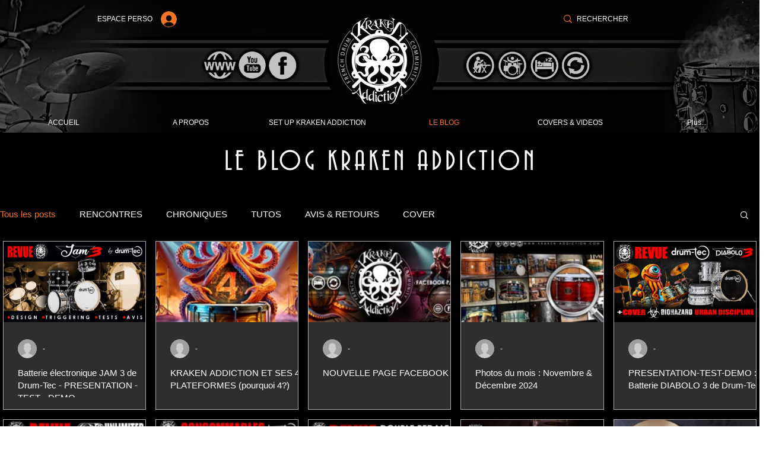

--- FILE ---
content_type: text/css; charset=utf-8
request_url: https://www.kraken-addiction.com/_serverless/pro-gallery-css-v4-server/layoutCss?ver=2&id=pro-blog&items=0_1280_720%7C0_2659_2657%7C0_3347_1252%7C0_3000_2529%7C0_1280_720%7C0_2560_1440%7C0_2560_1440%7C0_2560_1440%7C0_2560_1440%7C0_2800_1623%7C0_1280_720%7C0_1280_720%7C0_2560_1440%7C0_2560_1440%7C0_2262_1440%7C0_1280_720%7C0_2560_1440%7C0_4000_2250%7C0_2560_1440%7C0_480_360&container=407_1270_1323.6875_720&options=gallerySizeType:px%7CgallerySizePx:386%7CimageMargin:16%7CisRTL:false%7CgridStyle:1%7CnumberOfImagesPerRow:5%7CgalleryLayout:2%7CtitlePlacement:SHOW_BELOW%7CcubeRatio:1.7777777777777777%7CisVertical:true%7CtextBoxHeight:149
body_size: 22
content:
#pro-gallery-pro-blog [data-hook="item-container"][data-idx="0"].gallery-item-container{opacity: 1 !important;display: block !important;transition: opacity .2s ease !important;top: 0px !important;left: 0px !important;right: auto !important;height: 285px !important;width: 241px !important;} #pro-gallery-pro-blog [data-hook="item-container"][data-idx="0"] .gallery-item-common-info-outer{height: 149px !important;} #pro-gallery-pro-blog [data-hook="item-container"][data-idx="0"] .gallery-item-common-info{height: 149px !important;width: 100% !important;} #pro-gallery-pro-blog [data-hook="item-container"][data-idx="0"] .gallery-item-wrapper{width: 241px !important;height: 136px !important;margin: 0 !important;} #pro-gallery-pro-blog [data-hook="item-container"][data-idx="0"] .gallery-item-content{width: 241px !important;height: 136px !important;margin: 0px 0px !important;opacity: 1 !important;} #pro-gallery-pro-blog [data-hook="item-container"][data-idx="0"] .gallery-item-hover{width: 241px !important;height: 136px !important;opacity: 1 !important;} #pro-gallery-pro-blog [data-hook="item-container"][data-idx="0"] .item-hover-flex-container{width: 241px !important;height: 136px !important;margin: 0px 0px !important;opacity: 1 !important;} #pro-gallery-pro-blog [data-hook="item-container"][data-idx="0"] .gallery-item-wrapper img{width: 100% !important;height: 100% !important;opacity: 1 !important;} #pro-gallery-pro-blog [data-hook="item-container"][data-idx="1"].gallery-item-container{opacity: 1 !important;display: block !important;transition: opacity .2s ease !important;top: 0px !important;left: 257px !important;right: auto !important;height: 285px !important;width: 241px !important;} #pro-gallery-pro-blog [data-hook="item-container"][data-idx="1"] .gallery-item-common-info-outer{height: 149px !important;} #pro-gallery-pro-blog [data-hook="item-container"][data-idx="1"] .gallery-item-common-info{height: 149px !important;width: 100% !important;} #pro-gallery-pro-blog [data-hook="item-container"][data-idx="1"] .gallery-item-wrapper{width: 241px !important;height: 136px !important;margin: 0 !important;} #pro-gallery-pro-blog [data-hook="item-container"][data-idx="1"] .gallery-item-content{width: 241px !important;height: 136px !important;margin: 0px 0px !important;opacity: 1 !important;} #pro-gallery-pro-blog [data-hook="item-container"][data-idx="1"] .gallery-item-hover{width: 241px !important;height: 136px !important;opacity: 1 !important;} #pro-gallery-pro-blog [data-hook="item-container"][data-idx="1"] .item-hover-flex-container{width: 241px !important;height: 136px !important;margin: 0px 0px !important;opacity: 1 !important;} #pro-gallery-pro-blog [data-hook="item-container"][data-idx="1"] .gallery-item-wrapper img{width: 100% !important;height: 100% !important;opacity: 1 !important;} #pro-gallery-pro-blog [data-hook="item-container"][data-idx="2"].gallery-item-container{opacity: 1 !important;display: block !important;transition: opacity .2s ease !important;top: 0px !important;left: 514px !important;right: auto !important;height: 285px !important;width: 241px !important;} #pro-gallery-pro-blog [data-hook="item-container"][data-idx="2"] .gallery-item-common-info-outer{height: 149px !important;} #pro-gallery-pro-blog [data-hook="item-container"][data-idx="2"] .gallery-item-common-info{height: 149px !important;width: 100% !important;} #pro-gallery-pro-blog [data-hook="item-container"][data-idx="2"] .gallery-item-wrapper{width: 241px !important;height: 136px !important;margin: 0 !important;} #pro-gallery-pro-blog [data-hook="item-container"][data-idx="2"] .gallery-item-content{width: 241px !important;height: 136px !important;margin: 0px 0px !important;opacity: 1 !important;} #pro-gallery-pro-blog [data-hook="item-container"][data-idx="2"] .gallery-item-hover{width: 241px !important;height: 136px !important;opacity: 1 !important;} #pro-gallery-pro-blog [data-hook="item-container"][data-idx="2"] .item-hover-flex-container{width: 241px !important;height: 136px !important;margin: 0px 0px !important;opacity: 1 !important;} #pro-gallery-pro-blog [data-hook="item-container"][data-idx="2"] .gallery-item-wrapper img{width: 100% !important;height: 100% !important;opacity: 1 !important;} #pro-gallery-pro-blog [data-hook="item-container"][data-idx="3"].gallery-item-container{opacity: 1 !important;display: block !important;transition: opacity .2s ease !important;top: 0px !important;left: 771px !important;right: auto !important;height: 285px !important;width: 242px !important;} #pro-gallery-pro-blog [data-hook="item-container"][data-idx="3"] .gallery-item-common-info-outer{height: 149px !important;} #pro-gallery-pro-blog [data-hook="item-container"][data-idx="3"] .gallery-item-common-info{height: 149px !important;width: 100% !important;} #pro-gallery-pro-blog [data-hook="item-container"][data-idx="3"] .gallery-item-wrapper{width: 242px !important;height: 136px !important;margin: 0 !important;} #pro-gallery-pro-blog [data-hook="item-container"][data-idx="3"] .gallery-item-content{width: 242px !important;height: 136px !important;margin: 0px 0px !important;opacity: 1 !important;} #pro-gallery-pro-blog [data-hook="item-container"][data-idx="3"] .gallery-item-hover{width: 242px !important;height: 136px !important;opacity: 1 !important;} #pro-gallery-pro-blog [data-hook="item-container"][data-idx="3"] .item-hover-flex-container{width: 242px !important;height: 136px !important;margin: 0px 0px !important;opacity: 1 !important;} #pro-gallery-pro-blog [data-hook="item-container"][data-idx="3"] .gallery-item-wrapper img{width: 100% !important;height: 100% !important;opacity: 1 !important;} #pro-gallery-pro-blog [data-hook="item-container"][data-idx="4"].gallery-item-container{opacity: 1 !important;display: block !important;transition: opacity .2s ease !important;top: 0px !important;left: 1029px !important;right: auto !important;height: 285px !important;width: 241px !important;} #pro-gallery-pro-blog [data-hook="item-container"][data-idx="4"] .gallery-item-common-info-outer{height: 149px !important;} #pro-gallery-pro-blog [data-hook="item-container"][data-idx="4"] .gallery-item-common-info{height: 149px !important;width: 100% !important;} #pro-gallery-pro-blog [data-hook="item-container"][data-idx="4"] .gallery-item-wrapper{width: 241px !important;height: 136px !important;margin: 0 !important;} #pro-gallery-pro-blog [data-hook="item-container"][data-idx="4"] .gallery-item-content{width: 241px !important;height: 136px !important;margin: 0px 0px !important;opacity: 1 !important;} #pro-gallery-pro-blog [data-hook="item-container"][data-idx="4"] .gallery-item-hover{width: 241px !important;height: 136px !important;opacity: 1 !important;} #pro-gallery-pro-blog [data-hook="item-container"][data-idx="4"] .item-hover-flex-container{width: 241px !important;height: 136px !important;margin: 0px 0px !important;opacity: 1 !important;} #pro-gallery-pro-blog [data-hook="item-container"][data-idx="4"] .gallery-item-wrapper img{width: 100% !important;height: 100% !important;opacity: 1 !important;} #pro-gallery-pro-blog [data-hook="item-container"][data-idx="5"].gallery-item-container{opacity: 1 !important;display: block !important;transition: opacity .2s ease !important;top: 301px !important;left: 0px !important;right: auto !important;height: 285px !important;width: 241px !important;} #pro-gallery-pro-blog [data-hook="item-container"][data-idx="5"] .gallery-item-common-info-outer{height: 149px !important;} #pro-gallery-pro-blog [data-hook="item-container"][data-idx="5"] .gallery-item-common-info{height: 149px !important;width: 100% !important;} #pro-gallery-pro-blog [data-hook="item-container"][data-idx="5"] .gallery-item-wrapper{width: 241px !important;height: 136px !important;margin: 0 !important;} #pro-gallery-pro-blog [data-hook="item-container"][data-idx="5"] .gallery-item-content{width: 241px !important;height: 136px !important;margin: 0px 0px !important;opacity: 1 !important;} #pro-gallery-pro-blog [data-hook="item-container"][data-idx="5"] .gallery-item-hover{width: 241px !important;height: 136px !important;opacity: 1 !important;} #pro-gallery-pro-blog [data-hook="item-container"][data-idx="5"] .item-hover-flex-container{width: 241px !important;height: 136px !important;margin: 0px 0px !important;opacity: 1 !important;} #pro-gallery-pro-blog [data-hook="item-container"][data-idx="5"] .gallery-item-wrapper img{width: 100% !important;height: 100% !important;opacity: 1 !important;} #pro-gallery-pro-blog [data-hook="item-container"][data-idx="6"].gallery-item-container{opacity: 1 !important;display: block !important;transition: opacity .2s ease !important;top: 301px !important;left: 257px !important;right: auto !important;height: 285px !important;width: 241px !important;} #pro-gallery-pro-blog [data-hook="item-container"][data-idx="6"] .gallery-item-common-info-outer{height: 149px !important;} #pro-gallery-pro-blog [data-hook="item-container"][data-idx="6"] .gallery-item-common-info{height: 149px !important;width: 100% !important;} #pro-gallery-pro-blog [data-hook="item-container"][data-idx="6"] .gallery-item-wrapper{width: 241px !important;height: 136px !important;margin: 0 !important;} #pro-gallery-pro-blog [data-hook="item-container"][data-idx="6"] .gallery-item-content{width: 241px !important;height: 136px !important;margin: 0px 0px !important;opacity: 1 !important;} #pro-gallery-pro-blog [data-hook="item-container"][data-idx="6"] .gallery-item-hover{width: 241px !important;height: 136px !important;opacity: 1 !important;} #pro-gallery-pro-blog [data-hook="item-container"][data-idx="6"] .item-hover-flex-container{width: 241px !important;height: 136px !important;margin: 0px 0px !important;opacity: 1 !important;} #pro-gallery-pro-blog [data-hook="item-container"][data-idx="6"] .gallery-item-wrapper img{width: 100% !important;height: 100% !important;opacity: 1 !important;} #pro-gallery-pro-blog [data-hook="item-container"][data-idx="7"].gallery-item-container{opacity: 1 !important;display: block !important;transition: opacity .2s ease !important;top: 301px !important;left: 514px !important;right: auto !important;height: 285px !important;width: 241px !important;} #pro-gallery-pro-blog [data-hook="item-container"][data-idx="7"] .gallery-item-common-info-outer{height: 149px !important;} #pro-gallery-pro-blog [data-hook="item-container"][data-idx="7"] .gallery-item-common-info{height: 149px !important;width: 100% !important;} #pro-gallery-pro-blog [data-hook="item-container"][data-idx="7"] .gallery-item-wrapper{width: 241px !important;height: 136px !important;margin: 0 !important;} #pro-gallery-pro-blog [data-hook="item-container"][data-idx="7"] .gallery-item-content{width: 241px !important;height: 136px !important;margin: 0px 0px !important;opacity: 1 !important;} #pro-gallery-pro-blog [data-hook="item-container"][data-idx="7"] .gallery-item-hover{width: 241px !important;height: 136px !important;opacity: 1 !important;} #pro-gallery-pro-blog [data-hook="item-container"][data-idx="7"] .item-hover-flex-container{width: 241px !important;height: 136px !important;margin: 0px 0px !important;opacity: 1 !important;} #pro-gallery-pro-blog [data-hook="item-container"][data-idx="7"] .gallery-item-wrapper img{width: 100% !important;height: 100% !important;opacity: 1 !important;} #pro-gallery-pro-blog [data-hook="item-container"][data-idx="8"].gallery-item-container{opacity: 1 !important;display: block !important;transition: opacity .2s ease !important;top: 301px !important;left: 771px !important;right: auto !important;height: 285px !important;width: 242px !important;} #pro-gallery-pro-blog [data-hook="item-container"][data-idx="8"] .gallery-item-common-info-outer{height: 149px !important;} #pro-gallery-pro-blog [data-hook="item-container"][data-idx="8"] .gallery-item-common-info{height: 149px !important;width: 100% !important;} #pro-gallery-pro-blog [data-hook="item-container"][data-idx="8"] .gallery-item-wrapper{width: 242px !important;height: 136px !important;margin: 0 !important;} #pro-gallery-pro-blog [data-hook="item-container"][data-idx="8"] .gallery-item-content{width: 242px !important;height: 136px !important;margin: 0px 0px !important;opacity: 1 !important;} #pro-gallery-pro-blog [data-hook="item-container"][data-idx="8"] .gallery-item-hover{width: 242px !important;height: 136px !important;opacity: 1 !important;} #pro-gallery-pro-blog [data-hook="item-container"][data-idx="8"] .item-hover-flex-container{width: 242px !important;height: 136px !important;margin: 0px 0px !important;opacity: 1 !important;} #pro-gallery-pro-blog [data-hook="item-container"][data-idx="8"] .gallery-item-wrapper img{width: 100% !important;height: 100% !important;opacity: 1 !important;} #pro-gallery-pro-blog [data-hook="item-container"][data-idx="9"].gallery-item-container{opacity: 1 !important;display: block !important;transition: opacity .2s ease !important;top: 301px !important;left: 1029px !important;right: auto !important;height: 285px !important;width: 241px !important;} #pro-gallery-pro-blog [data-hook="item-container"][data-idx="9"] .gallery-item-common-info-outer{height: 149px !important;} #pro-gallery-pro-blog [data-hook="item-container"][data-idx="9"] .gallery-item-common-info{height: 149px !important;width: 100% !important;} #pro-gallery-pro-blog [data-hook="item-container"][data-idx="9"] .gallery-item-wrapper{width: 241px !important;height: 136px !important;margin: 0 !important;} #pro-gallery-pro-blog [data-hook="item-container"][data-idx="9"] .gallery-item-content{width: 241px !important;height: 136px !important;margin: 0px 0px !important;opacity: 1 !important;} #pro-gallery-pro-blog [data-hook="item-container"][data-idx="9"] .gallery-item-hover{width: 241px !important;height: 136px !important;opacity: 1 !important;} #pro-gallery-pro-blog [data-hook="item-container"][data-idx="9"] .item-hover-flex-container{width: 241px !important;height: 136px !important;margin: 0px 0px !important;opacity: 1 !important;} #pro-gallery-pro-blog [data-hook="item-container"][data-idx="9"] .gallery-item-wrapper img{width: 100% !important;height: 100% !important;opacity: 1 !important;} #pro-gallery-pro-blog [data-hook="item-container"][data-idx="10"].gallery-item-container{opacity: 1 !important;display: block !important;transition: opacity .2s ease !important;top: 601px !important;left: 0px !important;right: auto !important;height: 285px !important;width: 241px !important;} #pro-gallery-pro-blog [data-hook="item-container"][data-idx="10"] .gallery-item-common-info-outer{height: 149px !important;} #pro-gallery-pro-blog [data-hook="item-container"][data-idx="10"] .gallery-item-common-info{height: 149px !important;width: 100% !important;} #pro-gallery-pro-blog [data-hook="item-container"][data-idx="10"] .gallery-item-wrapper{width: 241px !important;height: 136px !important;margin: 0 !important;} #pro-gallery-pro-blog [data-hook="item-container"][data-idx="10"] .gallery-item-content{width: 241px !important;height: 136px !important;margin: 0px 0px !important;opacity: 1 !important;} #pro-gallery-pro-blog [data-hook="item-container"][data-idx="10"] .gallery-item-hover{width: 241px !important;height: 136px !important;opacity: 1 !important;} #pro-gallery-pro-blog [data-hook="item-container"][data-idx="10"] .item-hover-flex-container{width: 241px !important;height: 136px !important;margin: 0px 0px !important;opacity: 1 !important;} #pro-gallery-pro-blog [data-hook="item-container"][data-idx="10"] .gallery-item-wrapper img{width: 100% !important;height: 100% !important;opacity: 1 !important;} #pro-gallery-pro-blog [data-hook="item-container"][data-idx="11"]{display: none !important;} #pro-gallery-pro-blog [data-hook="item-container"][data-idx="12"]{display: none !important;} #pro-gallery-pro-blog [data-hook="item-container"][data-idx="13"]{display: none !important;} #pro-gallery-pro-blog [data-hook="item-container"][data-idx="14"]{display: none !important;} #pro-gallery-pro-blog [data-hook="item-container"][data-idx="15"]{display: none !important;} #pro-gallery-pro-blog [data-hook="item-container"][data-idx="16"]{display: none !important;} #pro-gallery-pro-blog [data-hook="item-container"][data-idx="17"]{display: none !important;} #pro-gallery-pro-blog [data-hook="item-container"][data-idx="18"]{display: none !important;} #pro-gallery-pro-blog [data-hook="item-container"][data-idx="19"]{display: none !important;} #pro-gallery-pro-blog .pro-gallery-prerender{height:1186.25px !important;}#pro-gallery-pro-blog {height:1186.25px !important; width:1270px !important;}#pro-gallery-pro-blog .pro-gallery-margin-container {height:1186.25px !important;}#pro-gallery-pro-blog .pro-gallery {height:1186.25px !important; width:1270px !important;}#pro-gallery-pro-blog .pro-gallery-parent-container {height:1186.25px !important; width:1286px !important;}